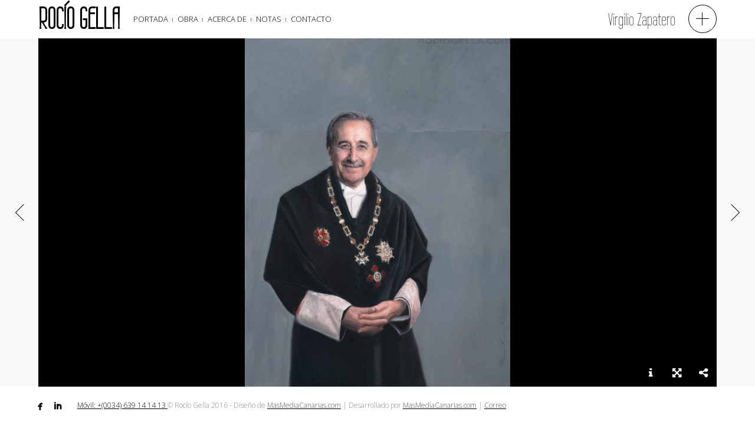

--- FILE ---
content_type: text/html; charset=UTF-8
request_url: http://rociogella.com/gallery/obra-completa/?image=101
body_size: 5429
content:
<!DOCTYPE html>
<html lang="es-ES">
<head>
<meta charset="UTF-8">
<meta name="viewport" content="width=device-width, initial-scale=1, maximum-scale=1.0, user-scalable=no">

<title>Obra completa</title>

<link rel="profile" href="http://gmpg.org/xfn/11">
<link rel="pingback" href="http://rociogella.com/xmlrpc.php">


<link rel="alternate" type="application/rss+xml" title="ROCÍO GELLA &raquo; Feed" href="http://rociogella.com/feed/" />
<link rel="alternate" type="application/rss+xml" title="ROCÍO GELLA &raquo; RSS de los comentarios" href="http://rociogella.com/comments/feed/" />
		<script type="text/javascript">
			window._wpemojiSettings = {"baseUrl":"https:\/\/s.w.org\/images\/core\/emoji\/72x72\/","ext":".png","source":{"concatemoji":"http:\/\/rociogella.com\/wp-includes\/js\/wp-emoji-release.min.js?ver=4.4.34"}};
			!function(e,n,t){var a;function i(e){var t=n.createElement("canvas"),a=t.getContext&&t.getContext("2d"),i=String.fromCharCode;return!(!a||!a.fillText)&&(a.textBaseline="top",a.font="600 32px Arial","flag"===e?(a.fillText(i(55356,56806,55356,56826),0,0),3e3<t.toDataURL().length):"diversity"===e?(a.fillText(i(55356,57221),0,0),t=a.getImageData(16,16,1,1).data,a.fillText(i(55356,57221,55356,57343),0,0),(t=a.getImageData(16,16,1,1).data)[0],t[1],t[2],t[3],!0):("simple"===e?a.fillText(i(55357,56835),0,0):a.fillText(i(55356,57135),0,0),0!==a.getImageData(16,16,1,1).data[0]))}function o(e){var t=n.createElement("script");t.src=e,t.type="text/javascript",n.getElementsByTagName("head")[0].appendChild(t)}t.supports={simple:i("simple"),flag:i("flag"),unicode8:i("unicode8"),diversity:i("diversity")},t.DOMReady=!1,t.readyCallback=function(){t.DOMReady=!0},t.supports.simple&&t.supports.flag&&t.supports.unicode8&&t.supports.diversity||(a=function(){t.readyCallback()},n.addEventListener?(n.addEventListener("DOMContentLoaded",a,!1),e.addEventListener("load",a,!1)):(e.attachEvent("onload",a),n.attachEvent("onreadystatechange",function(){"complete"===n.readyState&&t.readyCallback()})),(a=t.source||{}).concatemoji?o(a.concatemoji):a.wpemoji&&a.twemoji&&(o(a.twemoji),o(a.wpemoji)))}(window,document,window._wpemojiSettings);
		</script>
		<style type="text/css">
img.wp-smiley,
img.emoji {
	display: inline !important;
	border: none !important;
	box-shadow: none !important;
	height: 1em !important;
	width: 1em !important;
	margin: 0 .07em !important;
	vertical-align: -0.1em !important;
	background: none !important;
	padding: 0 !important;
}
</style>
<link rel='stylesheet' id='contact-form-7-css'  href='http://rociogella.com/wp-content/plugins/contact-form-7/includes/css/styles.css?ver=4.5.1' type='text/css' media='all' />
<link rel='stylesheet' id='bw-shortcode-css'  href='http://rociogella.com/wp-content/themes/trend/bw/assets/css/shortcode.css?ver=3.7' type='text/css' media='all' />
<link rel='stylesheet' id='style-css'  href='http://rociogella.com/wp-content/themes/trend/style.css?ver=3.7' type='text/css' media='all' />
<link rel='stylesheet' id='bw-owl-carousel-css'  href='http://rociogella.com/wp-content/themes/trend/assets/css/vendors/jquery.owl.carousel/owl.carousel.all.css?ver=3.7' type='text/css' media='all' />
<link rel='stylesheet' id='bw-style-css'  href='http://rociogella.com/wp-content/themes/trend/assets/css/style.css?ver=3.7' type='text/css' media='all' />
<link rel='stylesheet' id='bw-media-css'  href='http://rociogella.com/wp-content/themes/trend/assets/css/media.css?ver=3.7' type='text/css' media='all' />
<link rel='stylesheet' id='bw-scrollbar-css'  href='http://rociogella.com/wp-content/themes/trend/assets/css/jquery.mcustomscrollbar.css?ver=3.7' type='text/css' media='all' />
<link rel='stylesheet' id='bw-dashicons-css'  href='http://rociogella.com/wp-content/themes/trend/assets/css/dashicons.css?ver=3.7' type='text/css' media='all' />
<link rel='stylesheet' id='google-fonts-css'  href='http://fonts.googleapis.com/css?family=Open+Sans%3A300%2C400%7CWire+One&#038;ver=4.4.34' type='text/css' media='all' />
<link rel='stylesheet' id='sociable3-css'  href='http://rociogella.com/wp-content/plugins/sociable-30/sociable.css?ver=5.13' type='text/css' media='all' />
<script type='text/javascript' src='http://rociogella.com/wp-includes/js/jquery/jquery.js?ver=1.11.3'></script>
<script type='text/javascript' src='http://rociogella.com/wp-includes/js/jquery/jquery-migrate.min.js?ver=1.2.1'></script>
<link rel='https://api.w.org/' href='http://rociogella.com/wp-json/' />
<link rel="EditURI" type="application/rsd+xml" title="RSD" href="http://rociogella.com/xmlrpc.php?rsd" />
<link rel="wlwmanifest" type="application/wlwmanifest+xml" href="http://rociogella.com/wp-includes/wlwmanifest.xml" /> 
<link rel='prev' title='Obra diversa' href='http://rociogella.com/gallery/obra-diversa/' />
<meta name="generator" content="WordPress 4.4.34" />
<link rel="canonical" href="http://rociogella.com/gallery/obra-completa/" />
<link rel='shortlink' href='http://rociogella.com/?p=415' />
<link rel="alternate" type="application/json+oembed" href="http://rociogella.com/wp-json/oembed/1.0/embed?url=http%3A%2F%2Frociogella.com%2Fgallery%2Fobra-completa%2F" />
<link rel="alternate" type="text/xml+oembed" href="http://rociogella.com/wp-json/oembed/1.0/embed?url=http%3A%2F%2Frociogella.com%2Fgallery%2Fobra-completa%2F&#038;format=xml" />
<link rel='shortcut icon' href='http://rociogella.com/wp-content/uploads/2014/06/logo-32x32.ico'><style>body, html {background-color:#f8f8f8}#header, #footer {background-color:#fff}
			::selection {background:#fffd82}
			::-moz-selection {background:#fffd82}
			#navigation-mobile .mobile-close span, .form-submit #submit:hover, .widget_tag_cloud a, #sidebar .mCSB_dragger_bar, .mCS-dark > .mCSB_scrollTools .mCSB_draggerRail, .sitemap ul a:hover, .sitemap ol a:hover, .bargraph li span, #footer .copy a:hover, .isotope .isotope-item .plus, .rail-content .plus, .item .plus, #categorizr .quick-view-gallery .pluss, #categorizr .quick-view-gallery a, #categorizr .nav .title.active:before, #categorizr .nav .title:before {background-color:#fffd82}
			#navigation-mobile h2, #wp-calendar #today, #wp-calendar tbody td a, .widget-title, #sidebar ul a:hover, #sidebar ol a:hover, .bw-button:hover, .social li:hover a, #categorizr .nav .title.active, #categorizr .nav .title:hover {color:#fffd82}
		
			#categorizr.expanded .nav .title {color:#000;}
			#categorizr.expanded .nav .title:before {background-color:#000;}
		
			body {background-color:#fffd82}
		</style><style>html {overflow-y:scroll}body{font-family:'Open Sans'}h1,h2,h3,h4,h5,h6,#header .header-part-right h1,#rail .rail-title h1,#cover .cover-center span,#journal-classic .page-title,.bw-also-like h3,.comment-reply-title,.page-title,#page-404 .title,#page-404 .subtitle{font-family:'Wire One'}.info-content {
position: absolute;
bottom: -100%;
left: 0;
width: 100%;
font-size: 16px;
background-color: transparent;
color: #e7e7e7;
text-shadow: 1px 1px 1px rgb(48, 48, 48);
text-align: center;
padding: 20px;
z-index: 4;
}
#header .header-part-right h1 {font-size:30px!important; font-weight:100;}
#cover {
    top: 38%;
}</style>
</head>

<body class="single single-bw_gallery postid-415 bw-pattern-diagonal djax-active init non-logged-in">

<span id="preloader">
	<span class="animation-holder">
		<span class="top"></span>
		<span class="right"></span>
		<span class="bottom"></span>
		<span class="left"></span>
	</span>
</span>


<header id="header" >
	
	<div class="header-part-left">
				<a class="logo" href="http://rociogella.com/">
						<h1>ROCÍO GELLA</h1>
					</a>
		
		<a id="toggle-nav" href="#"></a>
		
		<nav id="navigation">
			<div class="menu-default-container"><ul id="menu-default" class="menu"><li id="menu-item-46" class="menu-item menu-item-type-post_type menu-item-object-page menu-item-46"><a href="http://rociogella.com/home-page-categories/">Portada</a></li>
<li id="menu-item-264" class="menu-item menu-item-type-custom menu-item-object-custom current-menu-ancestor current-menu-parent menu-item-has-children menu-item-264"><a href="#">Obra</a>
<ul class="sub-menu">
	<li id="menu-item-387" class="menu-item menu-item-type-post_type menu-item-object-bw_gallery menu-item-387"><a href="http://rociogella.com/gallery/retratos/">Retratos</a></li>
	<li id="menu-item-412" class="menu-item menu-item-type-post_type menu-item-object-bw_gallery menu-item-412"><a href="http://rociogella.com/gallery/obra-diversa/">Obra diversa</a></li>
	<li id="menu-item-390" class="menu-item menu-item-type-post_type menu-item-object-bw_gallery menu-item-390"><a href="http://rociogella.com/gallery/madrid/">Madrid</a></li>
	<li id="menu-item-458" class="menu-item menu-item-type-post_type menu-item-object-bw_gallery current-menu-item menu-item-458"><a href="http://rociogella.com/gallery/obra-completa/">Obra completa</a></li>
</ul>
</li>
<li id="menu-item-294" class="menu-item menu-item-type-post_type menu-item-object-page menu-item-294"><a href="http://rociogella.com/acerca-de/">acerca de</a></li>
<li id="menu-item-47" class="menu-item menu-item-type-post_type menu-item-object-page current_page_parent menu-item-47"><a href="http://rociogella.com/blog/">Notas</a></li>
<li id="menu-item-48" class="menu-item menu-item-type-post_type menu-item-object-page menu-item-48"><a href="http://rociogella.com/contacto/">Contacto</a></li>
</ul></div>		</nav>
		
		<nav id="navigation-mobile">
			<div class="menu-menu-lateral-container"><ul id="menu-menu-lateral" class="menu"><li id="menu-item-227" class="menu-item menu-item-type-post_type menu-item-object-page menu-item-227"><a href="http://rociogella.com/home-page-categories/">Portada</a></li>
<li id="menu-item-230" class="menu-item menu-item-type-custom menu-item-object-custom current-menu-ancestor current-menu-parent menu-item-has-children menu-item-230"><a href="#">Obra</a>
<ul class="sub-menu">
	<li id="menu-item-462" class="menu-item menu-item-type-post_type menu-item-object-bw_gallery menu-item-462"><a href="http://rociogella.com/gallery/retratos/">Retratos</a></li>
	<li id="menu-item-460" class="menu-item menu-item-type-post_type menu-item-object-bw_gallery menu-item-460"><a href="http://rociogella.com/gallery/obra-diversa/">Obra diversa</a></li>
	<li id="menu-item-461" class="menu-item menu-item-type-post_type menu-item-object-bw_gallery menu-item-461"><a href="http://rociogella.com/gallery/madrid/">Madrid</a></li>
	<li id="menu-item-634" class="menu-item menu-item-type-post_type menu-item-object-bw_gallery menu-item-634"><a href="http://rociogella.com/?post_type=bw_gallery&#038;p=633">Colección de la artista</a></li>
	<li id="menu-item-635" class="menu-item menu-item-type-post_type menu-item-object-bw_gallery current-menu-item menu-item-635"><a href="http://rociogella.com/gallery/obra-completa/">Obra completa</a></li>
</ul>
</li>
<li id="menu-item-302" class="menu-item menu-item-type-post_type menu-item-object-page menu-item-302"><a href="http://rociogella.com/acerca-de/">Acerca de</a></li>
<li id="menu-item-228" class="menu-item menu-item-type-post_type menu-item-object-page current_page_parent menu-item-228"><a href="http://rociogella.com/blog/">Notas</a></li>
<li id="menu-item-229" class="menu-item menu-item-type-post_type menu-item-object-page menu-item-229"><a href="http://rociogella.com/contacto/">Contacto</a></li>
</ul></div>		</nav>
		
	</div>
	
			<div class="header-part-right djax-dynamic ">
			
							<h1>Virgilio Zapatero</h1>
						
						<a class="close" href="http://rociogella.com/gallery/obra-completa/">
				<div class="circle-button round black">
					<div class="point">
						<span class="hor"></span>
						<span class="ver"></span>
					</div>
				</div>
			</a>
						
		</div>
		
		
</header>
<div id="wrapper">
	
	<!-- dynamic content -->
	<div id="container" class="djax-dynamic">
		
		
<div id="post-415" class="bw--gallery scale--both overflow post-415 bw_gallery type-bw_gallery status-publish hentry">
	
		
	<div id="gallery">
		
		<div class="gallery-holder black">
			
							
				<img class='fit' src='http://rociogella.com/wp-content/uploads/2014/06/rocio-gella-Virgilio-Zapatero-824x1080.jpg' alt=''>				
								
						
		</div>
		
					<a href="http://rociogella.com/gallery/obra-completa/?image=76" class="post-nav nav-right">
					<div class="thumb">
						
						<img src="http://rociogella.com/wp-content/uploads/2014/06/rocio-gella-vidrio-1-110x65.jpg" alt="">
						
												
					</div>
					<span class="arrow rotate"></span>
				</a><a href="http://rociogella.com/gallery/obra-completa/?image=62" class="post-nav nav-left">
					<div class="thumb">
						
						<img src="http://rociogella.com/wp-content/uploads/2014/06/rocio-gella-paisaje-de-Madrid-izquierda-110x65.jpg" alt="">
						
												
					</div>
					<span class="arrow rotate"></span>
				</a>				
				
					<span class="full-overlay"></span>
				
		<ul id="image-buttons">
			
					
						
						<li class="icon">
				<a class="full-toggle info-toggle " href="#">
					<i class="fa fa-info"></i>
				</a>
			</li>
						
			<li class="icon">
				<a class="full-toggle expand " href="#">
					<i class="fa fa-arrows-alt"></i>
				</a>
			</li>
			
						<li class="icon share-bottom">
				<span class="full-toggle share ">
					<i class="fa fa-share-alt"></i>
					

<div id="bw-share">
	<div class="bw-share-content">
		
		<!-- AddThis Button BEGIN -->
		<div class="addthis_toolbox addthis_default_style addthis_32x32_style">
			<a class="addthis_button_compact"></a><a class="addthis_button_preferred_1"></a><a class="addthis_button_preferred_2"></a><a class="addthis_button_preferred_3"></a><a class="addthis_button_facebook"></a>		</div>
		
		<script type="text/javascript">
			var addthis_config = {
				ui_click : false,
				ui_508_compliant : false,
				ui_use_css : true,
				data_track_addressbar : false,
				data_track_clickback : false
			};
			addthis_share = {
				url : "http://rociogella.com/gallery/obra-completa/?image=101",
				title : "Obra completa",
				description : "Compartir:"
			};
		</script>
		<!-- AddThis Button END -->
		
	</div>
</div>				</span>
			</li>
						
		</ul>
		
				<div class="info-content">Óleo sobre lienzo encolado a tabla | 130 x 97 cm.<br>COLECCIÓN  U.A.H.</div>
				
	</div>
	
</div>
		
	</div>
	
</div>




<footer id="footer">
	
	<!-- social icons -->
	<ul class="social"><li><a href="https://www.facebook.com/rocio.gellarodero" target="_blank" title="Facebook"><span class="icon">&#xe027;</span></a><span class="round"></span></li><li><a href="http://es.linkedin.com/pub/rocio-gella-rodero/59/589/580" target="_blank" title="LinkedIn"><span class="icon">&#xe052;</span></a><span class="round"></span></li></ul>	
	<p class="copy">
				<span style="color: #000000;"><a style="color: #000000;" href="tel:+639141413">Móvil: +(0034) 639 14 14 13  </a></span>© Rocío Gella 2016 - Diseño de <span style="color: #505050;"><a href="http://masmediacanarias.com"   target="_blank"><span style="color: #505050;">MasMediaCanarias.com</span></a></span> | Desarrollado por <span style="color:   #505050;"><a href="http://masmediacanarias.com" target="_blank"><span style="color:   #505050;">MasMediaCanarias.com</span></a></span> | <span style="color: #505050;"><a href="https://webmail.1and1.es"   target="_blank"><span style="color: #505050;">Correo</span></a></span>	</p>
	
		
		
</footer>

<script type='text/javascript' src='http://rociogella.com/wp-includes/js/comment-reply.min.js?ver=4.4.34'></script>
<script type='text/javascript' src='http://rociogella.com/wp-content/plugins/contact-form-7/includes/js/jquery.form.min.js?ver=3.51.0-2014.06.20'></script>
<script type='text/javascript'>
/* <![CDATA[ */
var _wpcf7 = {"loaderUrl":"http:\/\/rociogella.com\/wp-content\/plugins\/contact-form-7\/images\/ajax-loader.gif","recaptcha":{"messages":{"empty":"Por favor, prueba que no eres un robot."}},"sending":"Enviando..."};
/* ]]> */
</script>
<script type='text/javascript' src='http://rociogella.com/wp-content/plugins/contact-form-7/includes/js/scripts.js?ver=4.5.1'></script>
<script type='text/javascript' src='http://rociogella.com/wp-content/themes/trend/assets/js/vendors/tween-max/tweenmax.min.js?ver=3.7'></script>
<script type='text/javascript' src='http://rociogella.com/wp-content/themes/trend/bw/assets/js/shortcode.js?ver=3.7'></script>
<script type='text/javascript' src='http://rociogella.com/wp-content/themes/trend/bw/lib/acf/js/custom-admin.js?ver=3.7'></script>
<script type='text/javascript' src='http://rociogella.com/wp-content/themes/trend/assets/js/vendors/jquery.imagesloaded/imagesloaded.min.js?ver=3.7'></script>
<script type='text/javascript' src='http://rociogella.com/wp-content/themes/trend/assets/js/vendors/jquery.owl.slider/owl.carousel.min.js?ver=3.7'></script>
<script type='text/javascript' src='http://rociogella.com/wp-content/themes/trend/assets/js/vendors/jquery.magnific-popup/jquery.magnific-popup.min.js?ver=3.7'></script>
<script type='text/javascript' src='http://rociogella.com/wp-content/themes/trend/assets/js/vendors/jquery.easing/jquery.easing.1.3.js?ver=3.7'></script>
<script type='text/javascript' src='http://rociogella.com/wp-content/themes/trend/assets/js/vendors/jquery-smartresize-master/jquery.debouncedresize.js?ver=3.7'></script>
<script type='text/javascript' src='http://rociogella.com/wp-content/themes/trend/assets/js/vendors/jquery.isotope/jquery.isotope.min.js?ver=3.7'></script>
<script type='text/javascript' src='http://rociogella.com/wp-content/themes/trend/assets/js/vendors/jquery.djax/jquery.djax.js?ver=3.7'></script>
<script type='text/javascript' src='http://rociogella.com/wp-content/themes/trend/assets/js/vendors/jquery.resize-to-parent/jquery.resizeimagetoparent.js?ver=3.7'></script>
<script type='text/javascript' src='http://rociogella.com/wp-content/themes/trend/assets/js/vendors/jquery.mousewheel/jquery.mousewheel.js?ver=3.7'></script>
<script type='text/javascript' src='http://rociogella.com/wp-content/themes/trend/assets/js/vendors/jquery.custom-scrollbar-plugin/jquery.mcustomscrollbar.js?ver=3.7'></script>
<script type='text/javascript' src='//s7.addthis.com/js/300/addthis_widget.js?ver=3.7#pubid=ra-534b93e766f14c42'></script>
<script type='text/javascript' src='http://rociogella.com/wp-content/themes/trend/assets/js/main.js?ver=3.7'></script>
<script type='text/javascript' src='http://rociogella.com/wp-includes/js/wp-embed.min.js?ver=4.4.34'></script>

</body>
</html>